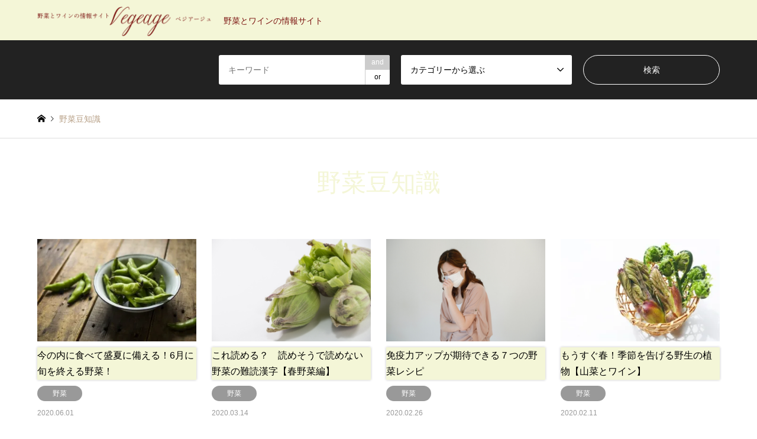

--- FILE ---
content_type: text/html; charset=UTF-8
request_url: https://vegeage.jp/tag/yasai-chishiki/
body_size: 10013
content:
<!DOCTYPE html>
<html lang="ja">
<head>
<meta charset="UTF-8">
<!--[if IE]><meta http-equiv="X-UA-Compatible" content="IE=edge"><![endif]-->
<meta name="viewport" content="width=device-width">
<title>野菜豆知識の検索結果 | Vegeage</title>
<meta name="description" content="野菜とワインの情報サイト">
<link rel="pingback" href="https://vegeage.jp/xmlrpc.php">
<meta name='robots' content='max-image-preview:large' />
<link rel='dns-prefetch' href='//secure.gravatar.com' />
<link rel='dns-prefetch' href='//stats.wp.com' />
<link rel='dns-prefetch' href='//v0.wordpress.com' />
<link rel='dns-prefetch' href='//c0.wp.com' />
<link rel='dns-prefetch' href='//i0.wp.com' />
<link rel="alternate" type="application/rss+xml" title="Vegeage &raquo; フィード" href="https://vegeage.jp/feed/" />
<link rel="alternate" type="application/rss+xml" title="Vegeage &raquo; コメントフィード" href="https://vegeage.jp/comments/feed/" />
<link rel="alternate" type="application/rss+xml" title="Vegeage &raquo; 野菜豆知識 タグのフィード" href="https://vegeage.jp/tag/yasai-chishiki/feed/" />
<script type="text/javascript">
window._wpemojiSettings = {"baseUrl":"https:\/\/s.w.org\/images\/core\/emoji\/14.0.0\/72x72\/","ext":".png","svgUrl":"https:\/\/s.w.org\/images\/core\/emoji\/14.0.0\/svg\/","svgExt":".svg","source":{"concatemoji":"https:\/\/vegeage.jp\/wp-includes\/js\/wp-emoji-release.min.js?ver=6.2.8"}};
/*! This file is auto-generated */
!function(e,a,t){var n,r,o,i=a.createElement("canvas"),p=i.getContext&&i.getContext("2d");function s(e,t){p.clearRect(0,0,i.width,i.height),p.fillText(e,0,0);e=i.toDataURL();return p.clearRect(0,0,i.width,i.height),p.fillText(t,0,0),e===i.toDataURL()}function c(e){var t=a.createElement("script");t.src=e,t.defer=t.type="text/javascript",a.getElementsByTagName("head")[0].appendChild(t)}for(o=Array("flag","emoji"),t.supports={everything:!0,everythingExceptFlag:!0},r=0;r<o.length;r++)t.supports[o[r]]=function(e){if(p&&p.fillText)switch(p.textBaseline="top",p.font="600 32px Arial",e){case"flag":return s("\ud83c\udff3\ufe0f\u200d\u26a7\ufe0f","\ud83c\udff3\ufe0f\u200b\u26a7\ufe0f")?!1:!s("\ud83c\uddfa\ud83c\uddf3","\ud83c\uddfa\u200b\ud83c\uddf3")&&!s("\ud83c\udff4\udb40\udc67\udb40\udc62\udb40\udc65\udb40\udc6e\udb40\udc67\udb40\udc7f","\ud83c\udff4\u200b\udb40\udc67\u200b\udb40\udc62\u200b\udb40\udc65\u200b\udb40\udc6e\u200b\udb40\udc67\u200b\udb40\udc7f");case"emoji":return!s("\ud83e\udef1\ud83c\udffb\u200d\ud83e\udef2\ud83c\udfff","\ud83e\udef1\ud83c\udffb\u200b\ud83e\udef2\ud83c\udfff")}return!1}(o[r]),t.supports.everything=t.supports.everything&&t.supports[o[r]],"flag"!==o[r]&&(t.supports.everythingExceptFlag=t.supports.everythingExceptFlag&&t.supports[o[r]]);t.supports.everythingExceptFlag=t.supports.everythingExceptFlag&&!t.supports.flag,t.DOMReady=!1,t.readyCallback=function(){t.DOMReady=!0},t.supports.everything||(n=function(){t.readyCallback()},a.addEventListener?(a.addEventListener("DOMContentLoaded",n,!1),e.addEventListener("load",n,!1)):(e.attachEvent("onload",n),a.attachEvent("onreadystatechange",function(){"complete"===a.readyState&&t.readyCallback()})),(e=t.source||{}).concatemoji?c(e.concatemoji):e.wpemoji&&e.twemoji&&(c(e.twemoji),c(e.wpemoji)))}(window,document,window._wpemojiSettings);
</script>
<style type="text/css">
img.wp-smiley,
img.emoji {
	display: inline !important;
	border: none !important;
	box-shadow: none !important;
	height: 1em !important;
	width: 1em !important;
	margin: 0 0.07em !important;
	vertical-align: -0.1em !important;
	background: none !important;
	padding: 0 !important;
}
</style>
	<link rel='stylesheet' id='style-css' href='https://vegeage.jp/wp-content/themes/gensen_tcd050/style.css?ver=1.10' type='text/css' media='all' />
<link rel='stylesheet' id='wp-block-library-css' href='https://c0.wp.com/c/6.2.8/wp-includes/css/dist/block-library/style.min.css' type='text/css' media='all' />
<style id='wp-block-library-inline-css' type='text/css'>
.has-text-align-justify{text-align:justify;}
</style>
<link rel='stylesheet' id='jetpack-videopress-video-block-view-css' href='https://vegeage.jp/wp-content/plugins/jetpack/jetpack_vendor/automattic/jetpack-videopress/build/block-editor/blocks/video/view.css?minify=false&#038;ver=34ae973733627b74a14e' type='text/css' media='all' />
<link rel='stylesheet' id='mediaelement-css' href='https://c0.wp.com/c/6.2.8/wp-includes/js/mediaelement/mediaelementplayer-legacy.min.css' type='text/css' media='all' />
<link rel='stylesheet' id='wp-mediaelement-css' href='https://c0.wp.com/c/6.2.8/wp-includes/js/mediaelement/wp-mediaelement.min.css' type='text/css' media='all' />
<link rel='stylesheet' id='classic-theme-styles-css' href='https://c0.wp.com/c/6.2.8/wp-includes/css/classic-themes.min.css' type='text/css' media='all' />
<style id='global-styles-inline-css' type='text/css'>
body{--wp--preset--color--black: #000000;--wp--preset--color--cyan-bluish-gray: #abb8c3;--wp--preset--color--white: #ffffff;--wp--preset--color--pale-pink: #f78da7;--wp--preset--color--vivid-red: #cf2e2e;--wp--preset--color--luminous-vivid-orange: #ff6900;--wp--preset--color--luminous-vivid-amber: #fcb900;--wp--preset--color--light-green-cyan: #7bdcb5;--wp--preset--color--vivid-green-cyan: #00d084;--wp--preset--color--pale-cyan-blue: #8ed1fc;--wp--preset--color--vivid-cyan-blue: #0693e3;--wp--preset--color--vivid-purple: #9b51e0;--wp--preset--gradient--vivid-cyan-blue-to-vivid-purple: linear-gradient(135deg,rgba(6,147,227,1) 0%,rgb(155,81,224) 100%);--wp--preset--gradient--light-green-cyan-to-vivid-green-cyan: linear-gradient(135deg,rgb(122,220,180) 0%,rgb(0,208,130) 100%);--wp--preset--gradient--luminous-vivid-amber-to-luminous-vivid-orange: linear-gradient(135deg,rgba(252,185,0,1) 0%,rgba(255,105,0,1) 100%);--wp--preset--gradient--luminous-vivid-orange-to-vivid-red: linear-gradient(135deg,rgba(255,105,0,1) 0%,rgb(207,46,46) 100%);--wp--preset--gradient--very-light-gray-to-cyan-bluish-gray: linear-gradient(135deg,rgb(238,238,238) 0%,rgb(169,184,195) 100%);--wp--preset--gradient--cool-to-warm-spectrum: linear-gradient(135deg,rgb(74,234,220) 0%,rgb(151,120,209) 20%,rgb(207,42,186) 40%,rgb(238,44,130) 60%,rgb(251,105,98) 80%,rgb(254,248,76) 100%);--wp--preset--gradient--blush-light-purple: linear-gradient(135deg,rgb(255,206,236) 0%,rgb(152,150,240) 100%);--wp--preset--gradient--blush-bordeaux: linear-gradient(135deg,rgb(254,205,165) 0%,rgb(254,45,45) 50%,rgb(107,0,62) 100%);--wp--preset--gradient--luminous-dusk: linear-gradient(135deg,rgb(255,203,112) 0%,rgb(199,81,192) 50%,rgb(65,88,208) 100%);--wp--preset--gradient--pale-ocean: linear-gradient(135deg,rgb(255,245,203) 0%,rgb(182,227,212) 50%,rgb(51,167,181) 100%);--wp--preset--gradient--electric-grass: linear-gradient(135deg,rgb(202,248,128) 0%,rgb(113,206,126) 100%);--wp--preset--gradient--midnight: linear-gradient(135deg,rgb(2,3,129) 0%,rgb(40,116,252) 100%);--wp--preset--duotone--dark-grayscale: url('#wp-duotone-dark-grayscale');--wp--preset--duotone--grayscale: url('#wp-duotone-grayscale');--wp--preset--duotone--purple-yellow: url('#wp-duotone-purple-yellow');--wp--preset--duotone--blue-red: url('#wp-duotone-blue-red');--wp--preset--duotone--midnight: url('#wp-duotone-midnight');--wp--preset--duotone--magenta-yellow: url('#wp-duotone-magenta-yellow');--wp--preset--duotone--purple-green: url('#wp-duotone-purple-green');--wp--preset--duotone--blue-orange: url('#wp-duotone-blue-orange');--wp--preset--font-size--small: 13px;--wp--preset--font-size--medium: 20px;--wp--preset--font-size--large: 36px;--wp--preset--font-size--x-large: 42px;--wp--preset--spacing--20: 0.44rem;--wp--preset--spacing--30: 0.67rem;--wp--preset--spacing--40: 1rem;--wp--preset--spacing--50: 1.5rem;--wp--preset--spacing--60: 2.25rem;--wp--preset--spacing--70: 3.38rem;--wp--preset--spacing--80: 5.06rem;--wp--preset--shadow--natural: 6px 6px 9px rgba(0, 0, 0, 0.2);--wp--preset--shadow--deep: 12px 12px 50px rgba(0, 0, 0, 0.4);--wp--preset--shadow--sharp: 6px 6px 0px rgba(0, 0, 0, 0.2);--wp--preset--shadow--outlined: 6px 6px 0px -3px rgba(255, 255, 255, 1), 6px 6px rgba(0, 0, 0, 1);--wp--preset--shadow--crisp: 6px 6px 0px rgba(0, 0, 0, 1);}:where(.is-layout-flex){gap: 0.5em;}body .is-layout-flow > .alignleft{float: left;margin-inline-start: 0;margin-inline-end: 2em;}body .is-layout-flow > .alignright{float: right;margin-inline-start: 2em;margin-inline-end: 0;}body .is-layout-flow > .aligncenter{margin-left: auto !important;margin-right: auto !important;}body .is-layout-constrained > .alignleft{float: left;margin-inline-start: 0;margin-inline-end: 2em;}body .is-layout-constrained > .alignright{float: right;margin-inline-start: 2em;margin-inline-end: 0;}body .is-layout-constrained > .aligncenter{margin-left: auto !important;margin-right: auto !important;}body .is-layout-constrained > :where(:not(.alignleft):not(.alignright):not(.alignfull)){max-width: var(--wp--style--global--content-size);margin-left: auto !important;margin-right: auto !important;}body .is-layout-constrained > .alignwide{max-width: var(--wp--style--global--wide-size);}body .is-layout-flex{display: flex;}body .is-layout-flex{flex-wrap: wrap;align-items: center;}body .is-layout-flex > *{margin: 0;}:where(.wp-block-columns.is-layout-flex){gap: 2em;}.has-black-color{color: var(--wp--preset--color--black) !important;}.has-cyan-bluish-gray-color{color: var(--wp--preset--color--cyan-bluish-gray) !important;}.has-white-color{color: var(--wp--preset--color--white) !important;}.has-pale-pink-color{color: var(--wp--preset--color--pale-pink) !important;}.has-vivid-red-color{color: var(--wp--preset--color--vivid-red) !important;}.has-luminous-vivid-orange-color{color: var(--wp--preset--color--luminous-vivid-orange) !important;}.has-luminous-vivid-amber-color{color: var(--wp--preset--color--luminous-vivid-amber) !important;}.has-light-green-cyan-color{color: var(--wp--preset--color--light-green-cyan) !important;}.has-vivid-green-cyan-color{color: var(--wp--preset--color--vivid-green-cyan) !important;}.has-pale-cyan-blue-color{color: var(--wp--preset--color--pale-cyan-blue) !important;}.has-vivid-cyan-blue-color{color: var(--wp--preset--color--vivid-cyan-blue) !important;}.has-vivid-purple-color{color: var(--wp--preset--color--vivid-purple) !important;}.has-black-background-color{background-color: var(--wp--preset--color--black) !important;}.has-cyan-bluish-gray-background-color{background-color: var(--wp--preset--color--cyan-bluish-gray) !important;}.has-white-background-color{background-color: var(--wp--preset--color--white) !important;}.has-pale-pink-background-color{background-color: var(--wp--preset--color--pale-pink) !important;}.has-vivid-red-background-color{background-color: var(--wp--preset--color--vivid-red) !important;}.has-luminous-vivid-orange-background-color{background-color: var(--wp--preset--color--luminous-vivid-orange) !important;}.has-luminous-vivid-amber-background-color{background-color: var(--wp--preset--color--luminous-vivid-amber) !important;}.has-light-green-cyan-background-color{background-color: var(--wp--preset--color--light-green-cyan) !important;}.has-vivid-green-cyan-background-color{background-color: var(--wp--preset--color--vivid-green-cyan) !important;}.has-pale-cyan-blue-background-color{background-color: var(--wp--preset--color--pale-cyan-blue) !important;}.has-vivid-cyan-blue-background-color{background-color: var(--wp--preset--color--vivid-cyan-blue) !important;}.has-vivid-purple-background-color{background-color: var(--wp--preset--color--vivid-purple) !important;}.has-black-border-color{border-color: var(--wp--preset--color--black) !important;}.has-cyan-bluish-gray-border-color{border-color: var(--wp--preset--color--cyan-bluish-gray) !important;}.has-white-border-color{border-color: var(--wp--preset--color--white) !important;}.has-pale-pink-border-color{border-color: var(--wp--preset--color--pale-pink) !important;}.has-vivid-red-border-color{border-color: var(--wp--preset--color--vivid-red) !important;}.has-luminous-vivid-orange-border-color{border-color: var(--wp--preset--color--luminous-vivid-orange) !important;}.has-luminous-vivid-amber-border-color{border-color: var(--wp--preset--color--luminous-vivid-amber) !important;}.has-light-green-cyan-border-color{border-color: var(--wp--preset--color--light-green-cyan) !important;}.has-vivid-green-cyan-border-color{border-color: var(--wp--preset--color--vivid-green-cyan) !important;}.has-pale-cyan-blue-border-color{border-color: var(--wp--preset--color--pale-cyan-blue) !important;}.has-vivid-cyan-blue-border-color{border-color: var(--wp--preset--color--vivid-cyan-blue) !important;}.has-vivid-purple-border-color{border-color: var(--wp--preset--color--vivid-purple) !important;}.has-vivid-cyan-blue-to-vivid-purple-gradient-background{background: var(--wp--preset--gradient--vivid-cyan-blue-to-vivid-purple) !important;}.has-light-green-cyan-to-vivid-green-cyan-gradient-background{background: var(--wp--preset--gradient--light-green-cyan-to-vivid-green-cyan) !important;}.has-luminous-vivid-amber-to-luminous-vivid-orange-gradient-background{background: var(--wp--preset--gradient--luminous-vivid-amber-to-luminous-vivid-orange) !important;}.has-luminous-vivid-orange-to-vivid-red-gradient-background{background: var(--wp--preset--gradient--luminous-vivid-orange-to-vivid-red) !important;}.has-very-light-gray-to-cyan-bluish-gray-gradient-background{background: var(--wp--preset--gradient--very-light-gray-to-cyan-bluish-gray) !important;}.has-cool-to-warm-spectrum-gradient-background{background: var(--wp--preset--gradient--cool-to-warm-spectrum) !important;}.has-blush-light-purple-gradient-background{background: var(--wp--preset--gradient--blush-light-purple) !important;}.has-blush-bordeaux-gradient-background{background: var(--wp--preset--gradient--blush-bordeaux) !important;}.has-luminous-dusk-gradient-background{background: var(--wp--preset--gradient--luminous-dusk) !important;}.has-pale-ocean-gradient-background{background: var(--wp--preset--gradient--pale-ocean) !important;}.has-electric-grass-gradient-background{background: var(--wp--preset--gradient--electric-grass) !important;}.has-midnight-gradient-background{background: var(--wp--preset--gradient--midnight) !important;}.has-small-font-size{font-size: var(--wp--preset--font-size--small) !important;}.has-medium-font-size{font-size: var(--wp--preset--font-size--medium) !important;}.has-large-font-size{font-size: var(--wp--preset--font-size--large) !important;}.has-x-large-font-size{font-size: var(--wp--preset--font-size--x-large) !important;}
.wp-block-navigation a:where(:not(.wp-element-button)){color: inherit;}
:where(.wp-block-columns.is-layout-flex){gap: 2em;}
.wp-block-pullquote{font-size: 1.5em;line-height: 1.6;}
</style>
<link rel='stylesheet' id='contact-form-7-css' href='https://vegeage.jp/wp-content/plugins/contact-form-7/includes/css/styles.css?ver=5.7.7' type='text/css' media='all' />
<link rel='stylesheet' id='ts_fab_css-css' href='https://vegeage.jp/wp-content/plugins/fancier-author-box/css/ts-fab.min.css?ver=1.4' type='text/css' media='all' />
<link rel='stylesheet' id='pz-linkcard-css' href='//vegeage.jp/wp-content/uploads/pz-linkcard/style.css?ver=2.4.8.1.242' type='text/css' media='all' />
<link rel='stylesheet' id='wp-show-posts-css' href='https://vegeage.jp/wp-content/plugins/wp-show-posts/css/wp-show-posts-min.css?ver=1.1.4' type='text/css' media='all' />
<link rel='stylesheet' id='jetpack_css-css' href='https://c0.wp.com/p/jetpack/12.5.1/css/jetpack.css' type='text/css' media='all' />
<script type='text/javascript' id="nb-jquery" src='https://c0.wp.com/c/6.2.8/wp-includes/js/jquery/jquery.min.js' id='jquery-core-js'></script>
<script type='text/javascript' src='https://c0.wp.com/c/6.2.8/wp-includes/js/jquery/jquery-migrate.min.js' id='jquery-migrate-js'></script>
<script type='text/javascript' src='https://vegeage.jp/wp-content/plugins/fancier-author-box/js/ts-fab.min.js?ver=1.4' id='ts_fab_js-js'></script>
<link rel="https://api.w.org/" href="https://vegeage.jp/wp-json/" /><link rel="alternate" type="application/json" href="https://vegeage.jp/wp-json/wp/v2/tags/54" />	<style>img#wpstats{display:none}</style>
		
<link rel="stylesheet" href="https://vegeage.jp/wp-content/themes/gensen_tcd050/css/design-plus.css?ver=1.10">
<link rel="stylesheet" href="https://vegeage.jp/wp-content/themes/gensen_tcd050/css/sns-botton.css?ver=1.10">
<link rel="stylesheet" href="https://vegeage.jp/wp-content/themes/gensen_tcd050/css/responsive.css?ver=1.10">
<link rel="stylesheet" href="https://vegeage.jp/wp-content/themes/gensen_tcd050/css/footer-bar.css?ver=1.10">

<script src="https://vegeage.jp/wp-content/themes/gensen_tcd050/js/jquery.easing.1.3.js?ver=1.10"></script>
<script src="https://vegeage.jp/wp-content/themes/gensen_tcd050/js/jquery.textOverflowEllipsis.js?ver=1.10"></script>
<script src="https://vegeage.jp/wp-content/themes/gensen_tcd050/js/jscript.js?ver=1.10"></script>
<script src="https://vegeage.jp/wp-content/themes/gensen_tcd050/js/comment.js?ver=1.10"></script>
<script src="https://vegeage.jp/wp-content/themes/gensen_tcd050/js/jquery.chosen.min.js?ver=1.10"></script>
<link rel="stylesheet" href="https://vegeage.jp/wp-content/themes/gensen_tcd050/css/jquery.chosen.css?ver=1.10">

<style type="text/css">
body, input, textarea, select { font-family: "Segoe UI", Verdana, "游ゴシック", YuGothic, "Hiragino Kaku Gothic ProN", Meiryo, sans-serif; }
.rich_font { font-family: "Times New Roman" , "游明朝" , "Yu Mincho" , "游明朝体" , "YuMincho" , "ヒラギノ明朝 Pro W3" , "Hiragino Mincho Pro" , "HiraMinProN-W3" , "HGS明朝E" , "ＭＳ Ｐ明朝" , "MS PMincho" , serif; font-weight:500; }

#header_logo #logo_text .logo { font-size:36px; }
#header_logo_fix #logo_text_fixed .logo { font-size:36px; }
#footer_logo .logo_text { font-size:36px; }
#post_title { font-size:30px; }
.post_content { font-size:14px; }
#archive_headline { font-size:42px; }
#archive_desc { font-size:14px; }
  
@media screen and (max-width:1024px) {
  #header_logo #logo_text .logo { font-size:26px; }
  #header_logo_fix #logo_text_fixed .logo { font-size:26px; }
  #footer_logo .logo_text { font-size:26px; }
  #post_title { font-size:16px; }
  .post_content { font-size:14px; }
  #archive_headline { font-size:20px; }
  #archive_desc { font-size:14px; }
}




.image {
overflow: hidden;
-webkit-backface-visibility: hidden;
backface-visibility: hidden;
-webkit-transition-duration: .35s;
-moz-transition-duration: .35s;
-ms-transition-duration: .35s;
-o-transition-duration: .35s;
transition-duration: .35s;
}
.image img {
-webkit-backface-visibility: hidden;
backface-visibility: hidden;
-webkit-transform: scale(1);
-webkit-transition-property: opacity, scale, -webkit-transform, transform;
-webkit-transition-duration: .35s;
-moz-transform: scale(1);
-moz-transition-property: opacity, scale, -moz-transform, transform;
-moz-transition-duration: .35s;
-ms-transform: scale(1);
-ms-transition-property: opacity, scale, -ms-transform, transform;
-ms-transition-duration: .35s;
-o-transform: scale(1);
-o-transition-property: opacity, scale, -o-transform, transform;
-o-transition-duration: .35s;
transform: scale(1);
transition-property: opacity, scale, transform;
transition-duration: .35s;
}
.image:hover img, a:hover .image img {
-webkit-transform: scale(1.2);
-moz-transform: scale(1.2);
-ms-transform: scale(1.2);
-o-transform: scale(1.2);
transform: scale(1.2);
}
.introduce_list_col a:hover .image img {
-webkit-transform: scale(1.2) translate3d(-41.66%, 0, 0);
-moz-transform: scale(1.2) translate3d(-41.66%, 0, 0);
-ms-transform: scale(1.2) translate3d(-41.66%, 0, 0);
-o-transform: scale(1.2) translate3d(-41.66%, 0, 0);
transform: scale(1.2) translate3d(-41.66%, 0, 0);
}


.archive_filter .button input:hover, .archive_sort dt,#post_pagination p, #post_pagination a:hover, #return_top a, .c-pw__btn,
#comment_header ul li a:hover, #comment_header ul li.comment_switch_active a, #comment_header #comment_closed p,
#introduce_slider .slick-dots li button:hover, #introduce_slider .slick-dots li.slick-active button
{ background-color:#f4f6d7; }

#comment_header ul li.comment_switch_active a, #comment_header #comment_closed p, #guest_info input:focus, #comment_textarea textarea:focus
{ border-color:#f4f6d7; }

#comment_header ul li.comment_switch_active a:after, #comment_header #comment_closed p:after
{ border-color:#f4f6d7 transparent transparent transparent; }

.header_search_inputs .chosen-results li[data-option-array-index="0"]
{ background-color:#f4f6d7 !important; border-color:#f4f6d7; }

a:hover, #bread_crumb li a:hover, #bread_crumb li.home a:hover:before, #bread_crumb li.last,
#archive_headline, .archive_header .headline, .archive_filter_headline, #related_post .headline,
#introduce_header .headline, .introduce_list_col .info .title, .introduce_archive_banner_link a:hover,
#recent_news .headline, #recent_news li a:hover, #comment_headline,
.side_headline, ul.banner_list li a:hover .caption, .footer_headline, .footer_widget a:hover,
#index_news .entry-date, #index_news_mobile .entry-date, .cb_content-carousel a:hover .image .title
{ color:#f4f6d7; }

#index_news_mobile .archive_link a:hover, .cb_content-blog_list .archive_link a:hover, #load_post a:hover, #submit_comment:hover, .c-pw__btn:hover
{ background-color:#0a0808; }

#header_search select:focus, .header_search_inputs .chosen-with-drop .chosen-single span, #footer_contents a:hover, #footer_nav a:hover, #footer_social_link li:hover:before,
#header_slider .slick-arrow:hover, .cb_content-carousel .slick-arrow:hover
{ color:#0a0808; }

.post_content a { color:#7b120f; }

#header_search, #index_header_search { background-color:#222222; }

#footer_nav { background-color:#F7F7F7; }
#footer_contents { background-color:#222222; }

#header_search_submit { background-color:rgba(0,0,0,0); }
#header_search_submit:hover { background-color:rgba(146,120,95,1.0); }
.cat-category { background-color:#999999 !important; }

@media only screen and (min-width:1025px) {
  #global_menu ul ul a { background-color:#f4f6d7; }
  #global_menu ul ul a:hover, #global_menu ul ul .current-menu-item > a { background-color:#0a0808; }
  #header_top { background-color:#f4f6d7; }
  .has_header_content #header_top { background-color:rgba(244,246,215,1); }
  .fix_top.header_fix #header_top { background-color:rgba(244,246,215,1); }
  #header_logo a, #global_menu > ul > li > a { color:#7b120f; }
  #header_logo_fix a, .fix_top.header_fix #global_menu > ul > li > a { color:#7b120f; }
  .has_header_content #index_header_search { background-color:rgba(34,34,34,0.6); }
}
@media screen and (max-width:1024px) {
  #global_menu { background-color:#f4f6d7; }
  #global_menu a:hover, #global_menu .current-menu-item > a { background-color:#0a0808; }
  #header_top { background-color:#f4f6d7; }
  #header_top a, #header_top a:before { color:#7b120f !important; }
  .mobile_fix_top.header_fix #header_top, .mobile_fix_top.header_fix #header.active #header_top { background-color:rgba(244,246,215,1); }
  .mobile_fix_top.header_fix #header_top a, .mobile_fix_top.header_fix #header_top a:before { color:#7b120f !important; }
  .archive_sort dt { color:#f4f6d7; }
  .post-type-archive-news #recent_news .show_date li .date { color:#f4f6d7; }
}


#cb_7 ,
#cb_8 ,
#cb_9 ,
#cb_10 ,
#cb_11 ,
#cb_12 {
	background-color: #f4f6d7;
	margin-top: 100px;
	padding: 50px 0;
}


.company  {
	background-color: #f4f6d7;
	margin-top: 100px;
	padding: 50px 0;
}

h3 {
  padding: 0.5em;
  background: #f4f6d7;
  box-shadow: 0 0 4px rgba(0, 0, 0, 0.23);
}

#main_col {
	margin-bottom: 0;
}
#comment_headline,
#comment_header #comment_switch ,
#comment_header #comment_switch a ,
#trackback_switch,
#related_post .headline ,
.side_headline {
	color:#7b120f;
}

.post_content h3 {
    padding:10px;
    margin-bottom:30px;
}
.post_content { 
    font-size:1rem;
    line-height:1.5;
}
.post_content p {
    line-height:1.5;
    margin:0 0 2em 0; 
}
h2.wp-show-posts-entry-title {
    font-size:1em;
    line-height:1.4;
}
.wp-show-posts-entry-summary {
    line-height:1.5;
	font-size:0.9em;
}
.corp-column img {
    margin:0;
    padding:0;
}
.corp-column p {
    margin:0;
    padding:0;
}

.archive_header h2.headline ,
.archive_filter_headline ,
dl.archive_sort dt {
    color : #000;
}
.wp-show-posts-entry-title a {
	text-decoration:underline;
}
.wp-show-posts-entry-summary {
  padding-bottom: 1em;/*下の余白*/
  border-bottom: solid 1px #deb887;/*上線*/
  background: -moz-linear-gradient(bottom, #fff9f4, #fff);
  background: -webkit-linear-gradient(bottom, #fff9f4, #fff);
  background: linear-gradient(to top, #fff9f4, #fff);
}

.align_right {
text-align:right;
}
.led_saien {
  width:80%;
  margin:0 auto;
  padding:0;
}
.led_saien img {
  width:100%;
}


#top_b,
#top_b1,#top_b2
 {
    width:100%;
    height:5vw;
}
#top_b1 div,
#top_b2 div {
    float:left;
    width:23%;
    margin:0 1%;
    height:80px;
    line-height:80px;
    text-size:2em;
    text-align:center;
font-family: "游明朝", YuMincho, "ヒラギノ明朝 ProN W3", "Hiragino Mincho ProN", "HG明朝E", "ＭＳ Ｐ明朝", "ＭＳ 明朝", serif;
}
#top_b1 div a,
#top_b2 div a {
    display:block;
    font-size:1.2rem;
}

.sharedaddy  {
display:none;
}

</style>

<script src="https://vegeage.jp/wp-content/themes/gensen_tcd050/js/imagesloaded.pkgd.min.js?ver=1.10"></script>
			<style type="text/css">
				/* If html does not have either class, do not show lazy loaded images. */
				html:not( .jetpack-lazy-images-js-enabled ):not( .js ) .jetpack-lazy-image {
					display: none;
				}
			</style>
			<script>
				document.documentElement.classList.add(
					'jetpack-lazy-images-js-enabled'
				);
			</script>
		
<!-- Jetpack Open Graph Tags -->
<meta property="og:type" content="website" />
<meta property="og:title" content="野菜豆知識 &#8211; Vegeage" />
<meta property="og:url" content="https://vegeage.jp/tag/yasai-chishiki/" />
<meta property="og:site_name" content="Vegeage" />
<meta property="og:image" content="https://s0.wp.com/i/blank.jpg" />
<meta property="og:image:alt" content="" />
<meta property="og:locale" content="ja_JP" />
<meta name="twitter:creator" content="@vegeage" />

<!-- End Jetpack Open Graph Tags -->
<!-- Global site tag (gtag.js) - Google Analytics -->
<script async src="https://www.googletagmanager.com/gtag/js?id=UA-139512336-1"></script>
<script>
  window.dataLayer = window.dataLayer || [];
  function gtag(){dataLayer.push(arguments);}
  gtag('js', new Date());

  gtag('config', 'UA-139512336-1');
</script>

<script async src="https://pagead2.googlesyndication.com/pagead/js/adsbygoogle.js"></script>
<script>
     (adsbygoogle = window.adsbygoogle || []).push({
          google_ad_client: "ca-pub-6216676893284293",
          enable_page_level_ads: true
     });
</script></head>
<body id="body" class="nb-3-3-8 nimble-no-local-data-skp__tax_post_tag_54 nimble-no-group-site-tmpl-skp__all_post_tag archive tag tag-yasai-chishiki tag-54 sek-hide-rc-badge">



 <div id="header">
  <div id="header_top">
   <div class="inner clearfix">
    <div id="header_logo">
     <div id="logo_image">
 <h1 class="logo">
  <a href="https://vegeage.jp/" title="Vegeage" data-label="Vegeage"><img src="https://i0.wp.com/vegeage.jp/wp-content/uploads/2019/04/one_leaf_logo.png?fit=600%2C122&ssl=1?1769026438" alt="Vegeage" title="Vegeage" /><span class="desc">野菜とワインの情報サイト</span></a>
 </h1>
</div>
    </div>
    <div id="header_logo_fix">
     <div id="logo_image_fixed">
 <p class="logo rich_font"><a href="https://vegeage.jp/" title="Vegeage"><img src="https://i0.wp.com/vegeage.jp/wp-content/uploads/2019/02/logo.png?fit=243%2C61&ssl=1?1769026438" alt="Vegeage" title="Vegeage" /></a></p>
</div>
    </div>
    <a href="#" class="search_button"><span>検索</span></a>
   </div>
  </div>
  <div id="header_search">
   <div class="inner">
    <form action="https://vegeage.jp/" method="get" class="columns-3">
     <div class="header_search_inputs header_search_keywords">
      <input type="text" id="header_search_keywords" name="search_keywords" placeholder="キーワード" value="" />
      <input type="hidden" name="search_keywords_operator" value="and" />
      <ul class="search_keywords_operator">
       <li class="active">and</li>
       <li>or</li>
      </ul>
     </div>
     <div class="header_search_inputs">
<select  name='search_cat1' id='header_search_cat1' class=''>
	<option value='0' selected='selected'>カテゴリーから選ぶ</option>
	<option class="level-0" value="1">その他</option>
	<option class="level-0" value="2">レシピ</option>
	<option class="level-0" value="3">ワイン</option>
	<option class="level-0" value="4">野菜</option>
	<option class="level-0" value="11">イベント</option>
	<option class="level-0" value="14">ワイン×野菜図鑑</option>
	<option class="level-0" value="20">ニュース</option>
	<option class="level-0" value="215">まとめ</option>
</select>
     </div>
     <div class="header_search_inputs header_search_button">
      <input type="submit" id="header_search_submit" value="検索" />
     </div>
    </form>
   </div>
  </div>
 </div><!-- END #header -->

 <div id="main_contents" class="clearfix">


<div id="breadcrumb">
 <ul class="inner clearfix" itemscope itemtype="http://schema.org/BreadcrumbList">
  <li itemprop="itemListElement" itemscope itemtype="http://schema.org/ListItem" class="home"><a itemprop="item" href="https://vegeage.jp/"><span itemprop="name">ホーム</span></a><meta itemprop="position" content="1" /></li>

  <li itemprop="itemListElement" itemscope itemtype="http://schema.org/ListItem" class="last"><span itemprop="name">野菜豆知識</span><meta itemprop="position" content="2" /></li>

 </ul>
</div>

<div id="main_col">

 <h2 id="archive_headline" class="headline rich_font">野菜豆知識</h2>


 <ol id="post_list" class="clearfix">

  <li class="article">
   <a href="https://vegeage.jp/2020/06/01/june-shun/" title="今の内に食べて盛夏に備える！6月に旬を終える野菜！">
    <div class="image">
     <img width="336" height="216" src="https://i0.wp.com/vegeage.jp/wp-content/uploads/2020/06/3495546_s-e1590984866375.jpg?resize=336%2C216&amp;ssl=1" class="attachment-size2 size-size2 no-lazy wp-post-image jetpack-lazy-image" alt decoding="async" data-lazy-src="https://i0.wp.com/vegeage.jp/wp-content/uploads/2020/06/3495546_s-e1590984866375.jpg?resize=336%2C216&amp;ssl=1&amp;is-pending-load=1" srcset="[data-uri]">    </div>
    <h3 class="title js-ellipsis">今の内に食べて盛夏に備える！6月に旬を終える野菜！</h3>
    <ul class="meta clearfix"><li class="cat"><span class="cat-category" data-href="https://vegeage.jp/category/%e9%87%8e%e8%8f%9c/" title="野菜">野菜</span></li><li class="date"><time class="entry-date updated" datetime="2021-06-22T11:52:36+09:00">2020.06.01</time></li></ul>   </a>
  </li>
  <li class="article">
   <a href="https://vegeage.jp/2020/03/14/nandokukanji-haru/" title="これ読める？　読めそうで読めない野菜の難読漢字【春野菜編】">
    <div class="image">
     <img width="336" height="216" src="https://i0.wp.com/vegeage.jp/wp-content/uploads/2020/03/400dfb562eda68e06d30066a152278c8_s.jpg?resize=336%2C216&amp;ssl=1" class="attachment-size2 size-size2 no-lazy wp-post-image jetpack-lazy-image" alt decoding="async" data-lazy-src="https://i0.wp.com/vegeage.jp/wp-content/uploads/2020/03/400dfb562eda68e06d30066a152278c8_s.jpg?resize=336%2C216&amp;ssl=1&amp;is-pending-load=1" srcset="[data-uri]">    </div>
    <h3 class="title js-ellipsis">これ読める？　読めそうで読めない野菜の難読漢字【春野菜編】</h3>
    <ul class="meta clearfix"><li class="cat"><span class="cat-category" data-href="https://vegeage.jp/category/%e9%87%8e%e8%8f%9c/" title="野菜">野菜</span></li><li class="date"><time class="entry-date updated" datetime="2021-05-01T16:54:48+09:00">2020.03.14</time></li></ul>   </a>
  </li>
  <li class="article">
   <a href="https://vegeage.jp/2020/02/26/menekiryoku/" title="免疫力アップが期待できる７つの野菜レシピ">
    <div class="image">
     <img width="336" height="216" src="https://i0.wp.com/vegeage.jp/wp-content/uploads/2020/02/f37aa5a6ec09e96c19881da2eb2a6c0e_s.jpg?resize=336%2C216&amp;ssl=1" class="attachment-size2 size-size2 no-lazy wp-post-image jetpack-lazy-image" alt decoding="async" data-lazy-src="https://i0.wp.com/vegeage.jp/wp-content/uploads/2020/02/f37aa5a6ec09e96c19881da2eb2a6c0e_s.jpg?resize=336%2C216&amp;ssl=1&amp;is-pending-load=1" srcset="[data-uri]">    </div>
    <h3 class="title js-ellipsis">免疫力アップが期待できる７つの野菜レシピ</h3>
    <ul class="meta clearfix"><li class="cat"><span class="cat-category" data-href="https://vegeage.jp/category/%e9%87%8e%e8%8f%9c/" title="野菜">野菜</span></li><li class="date"><time class="entry-date updated" datetime="2020-02-26T17:31:32+09:00">2020.02.26</time></li></ul>   </a>
  </li>
  <li class="article">
   <a href="https://vegeage.jp/2020/02/11/sansai/" title="もうすぐ春！季節を告げる野生の植物【山菜とワイン】">
    <div class="image">
     <img width="336" height="216" src="https://i0.wp.com/vegeage.jp/wp-content/uploads/2020/02/0997110ea691131475e8b3581a8d4faa_s-e1581409466245.jpg?resize=336%2C216&amp;ssl=1" class="attachment-size2 size-size2 no-lazy wp-post-image jetpack-lazy-image" alt decoding="async" data-lazy-src="https://i0.wp.com/vegeage.jp/wp-content/uploads/2020/02/0997110ea691131475e8b3581a8d4faa_s-e1581409466245.jpg?resize=336%2C216&amp;ssl=1&amp;is-pending-load=1" srcset="[data-uri]">    </div>
    <h3 class="title js-ellipsis">もうすぐ春！季節を告げる野生の植物【山菜とワイン】</h3>
    <ul class="meta clearfix"><li class="cat"><span class="cat-category" data-href="https://vegeage.jp/category/%e9%87%8e%e8%8f%9c/" title="野菜">野菜</span></li><li class="date"><time class="entry-date updated" datetime="2020-12-28T21:35:59+09:00">2020.02.11</time></li></ul>   </a>
  </li>
  <li class="article">
   <a href="https://vegeage.jp/2020/01/31/fuhuyasai-awasekata/" title="冬野菜の特徴とワインとの合わせ方">
    <div class="image">
     <img width="336" height="216" src="https://i0.wp.com/vegeage.jp/wp-content/uploads/2020/01/fa34dea28927c9abe483b79a13c74073_s-1-e1580461041134.jpg?resize=336%2C216&amp;ssl=1" class="attachment-size2 size-size2 no-lazy wp-post-image jetpack-lazy-image" alt decoding="async" data-lazy-src="https://i0.wp.com/vegeage.jp/wp-content/uploads/2020/01/fa34dea28927c9abe483b79a13c74073_s-1-e1580461041134.jpg?resize=336%2C216&amp;ssl=1&amp;is-pending-load=1" srcset="[data-uri]">    </div>
    <h3 class="title js-ellipsis">冬野菜の特徴とワインとの合わせ方</h3>
    <ul class="meta clearfix"><li class="cat"><span class="cat-category" data-href="https://vegeage.jp/category/%e9%87%8e%e8%8f%9c/" title="野菜">野菜</span></li><li class="date"><time class="entry-date updated" datetime="2020-02-06T18:10:42+09:00">2020.01.31</time></li></ul>   </a>
  </li>
  <li class="article">
   <a href="https://vegeage.jp/2020/01/16/kazeyobou/" title="風邪予防に食べたい野菜">
    <div class="image">
     <img width="336" height="216" src="https://i0.wp.com/vegeage.jp/wp-content/uploads/2020/01/5e9c80d0b278e52efff1f9e19c4bbe84_s-e1582898146783.jpg?resize=336%2C216&amp;ssl=1" class="attachment-size2 size-size2 no-lazy wp-post-image jetpack-lazy-image" alt decoding="async" data-lazy-src="https://i0.wp.com/vegeage.jp/wp-content/uploads/2020/01/5e9c80d0b278e52efff1f9e19c4bbe84_s-e1582898146783.jpg?resize=336%2C216&amp;ssl=1&amp;is-pending-load=1" srcset="[data-uri]">    </div>
    <h3 class="title js-ellipsis">風邪予防に食べたい野菜</h3>
    <ul class="meta clearfix"><li class="cat"><span class="cat-category" data-href="https://vegeage.jp/category/%e9%87%8e%e8%8f%9c/" title="野菜">野菜</span></li><li class="date"><time class="entry-date updated" datetime="2020-02-28T22:56:12+09:00">2020.01.16</time></li></ul>   </a>
  </li>
  <li class="article">
   <a href="https://vegeage.jp/2020/01/09/punpkin/" title="野菜の語源と方言【カボチャ】">
    <div class="image">
     <img width="336" height="216" src="https://i0.wp.com/vegeage.jp/wp-content/uploads/2020/01/f03d3ffb99f4e47c3348eb0d988b4812_s-1.jpg?resize=336%2C216&amp;ssl=1" class="attachment-size2 size-size2 no-lazy wp-post-image jetpack-lazy-image" alt decoding="async" data-lazy-src="https://i0.wp.com/vegeage.jp/wp-content/uploads/2020/01/f03d3ffb99f4e47c3348eb0d988b4812_s-1.jpg?resize=336%2C216&amp;ssl=1&amp;is-pending-load=1" srcset="[data-uri]">    </div>
    <h3 class="title js-ellipsis">野菜の語源と方言【カボチャ】</h3>
    <ul class="meta clearfix"><li class="cat"><span class="cat-category" data-href="https://vegeage.jp/category/%e9%87%8e%e8%8f%9c/" title="野菜">野菜</span></li><li class="date"><time class="entry-date updated" datetime="2020-03-05T21:44:33+09:00">2020.01.09</time></li></ul>   </a>
  </li>
  <li class="article">
   <a href="https://vegeage.jp/2020/01/01/osechiyasai/" title="おせち料理で使われる野菜とシャンパーニュ">
    <div class="image">
     <img width="336" height="216" src="https://i0.wp.com/vegeage.jp/wp-content/uploads/2020/01/2f0f7c59e8ed25ec49084b9a9b519994_s.jpg?resize=336%2C216&amp;ssl=1" class="attachment-size2 size-size2 no-lazy wp-post-image jetpack-lazy-image" alt decoding="async" data-lazy-src="https://i0.wp.com/vegeage.jp/wp-content/uploads/2020/01/2f0f7c59e8ed25ec49084b9a9b519994_s.jpg?resize=336%2C216&amp;ssl=1&amp;is-pending-load=1" srcset="[data-uri]">    </div>
    <h3 class="title js-ellipsis">おせち料理で使われる野菜とシャンパーニュ</h3>
    <ul class="meta clearfix"><li class="cat"><span class="cat-category" data-href="https://vegeage.jp/category/%e9%87%8e%e8%8f%9c/" title="野菜">野菜</span></li><li class="date"><time class="entry-date updated" datetime="2020-12-28T21:27:36+09:00">2020.01.01</time></li></ul>   </a>
  </li>
  <li class="article">
   <a href="https://vegeage.jp/2019/12/28/yasaioosouji/" title="大掃除で活躍する野菜と果物！">
    <div class="image">
     <img width="336" height="216" src="https://i0.wp.com/vegeage.jp/wp-content/uploads/2019/12/0c6261b7ed59fcca430c2e9e100011bc_s.jpg?resize=336%2C216&amp;ssl=1" class="attachment-size2 size-size2 no-lazy wp-post-image jetpack-lazy-image" alt decoding="async" data-lazy-src="https://i0.wp.com/vegeage.jp/wp-content/uploads/2019/12/0c6261b7ed59fcca430c2e9e100011bc_s.jpg?resize=336%2C216&amp;ssl=1&amp;is-pending-load=1" srcset="[data-uri]">    </div>
    <h3 class="title js-ellipsis">大掃除で活躍する野菜と果物！</h3>
    <ul class="meta clearfix"><li class="cat"><span class="cat-category" data-href="https://vegeage.jp/category/%e9%87%8e%e8%8f%9c/" title="野菜">野菜</span></li><li class="date"><time class="entry-date updated" datetime="2020-03-04T23:56:32+09:00">2019.12.28</time></li></ul>   </a>
  </li>
  <li class="article">
   <a href="https://vegeage.jp/2019/12/25/kaiunnyasai/" title="年末年始は野菜で開運！【縁起の良い冬野菜】">
    <div class="image">
     <img width="336" height="216" src="https://i0.wp.com/vegeage.jp/wp-content/uploads/2019/12/67b8f571153211e744bb32698471f318_s-e1580980028758.jpg?resize=336%2C216&amp;ssl=1" class="attachment-size2 size-size2 no-lazy wp-post-image jetpack-lazy-image" alt decoding="async" data-lazy-src="https://i0.wp.com/vegeage.jp/wp-content/uploads/2019/12/67b8f571153211e744bb32698471f318_s-e1580980028758.jpg?resize=336%2C216&amp;ssl=1&amp;is-pending-load=1" srcset="[data-uri]">    </div>
    <h3 class="title js-ellipsis">年末年始は野菜で開運！【縁起の良い冬野菜】</h3>
    <ul class="meta clearfix"><li class="cat"><span class="cat-category" data-href="https://vegeage.jp/category/%e9%87%8e%e8%8f%9c/" title="野菜">野菜</span></li><li class="date"><time class="entry-date updated" datetime="2023-12-30T02:37:40+09:00">2019.12.25</time></li></ul>   </a>
  </li>

 </ol><!-- END #post_list -->

<div class="page_navi">
<ul class='page-numbers'>
	<li><span aria-current="page" class="page-numbers current">1</span></li>
	<li><a class="page-numbers" href="https://vegeage.jp/tag/yasai-chishiki/page/2/">2</a></li>
	<li><a class="page-numbers" href="https://vegeage.jp/tag/yasai-chishiki/page/3/">3</a></li>
	<li><a class="page-numbers" href="https://vegeage.jp/tag/yasai-chishiki/page/4/">4</a></li>
	<li><a class="page-numbers" href="https://vegeage.jp/tag/yasai-chishiki/page/5/">5</a></li>
	<li><a class="next page-numbers" href="https://vegeage.jp/tag/yasai-chishiki/page/2/">&#xe910;</a></li>
</ul>

</div>
<div class="page_navi2 clearfix">
 <p>46件中 1〜10件を表示</p>
<ul class='page-numbers'>
	<li class='prev disable'><span class='prev page-numbers'>&#xe90f;</span></li>
	<li><span aria-current="page" class="page-numbers current">1</span></li>
	<li><a class="page-numbers" href="https://vegeage.jp/tag/yasai-chishiki/page/2/">2</a></li>
	<li><a class="page-numbers" href="https://vegeage.jp/tag/yasai-chishiki/page/3/">3</a></li>
	<li><a class="page-numbers" href="https://vegeage.jp/tag/yasai-chishiki/page/4/">4</a></li>
	<li><a class="page-numbers" href="https://vegeage.jp/tag/yasai-chishiki/page/5/">5</a></li>
	<li class="next"><a class="next page-numbers" href="https://vegeage.jp/tag/yasai-chishiki/page/2/">&#xe910;</a></li>
</ul>
</div>

</div><!-- END #main_col -->


 </div><!-- END #main_contents -->

 <div id="footer">


  <div id="footer_contents">
   <div class="inner">


    <div id="footer_info">
     <div id="footer_logo">
      <div class="logo_area">
 <p class="logo rich_font"><a href="https://vegeage.jp/" title="Vegeage"><img src="https://i0.wp.com/vegeage.jp/wp-content/uploads/2019/04/one_leaf_logow.png?fit=600%2C122&ssl=1?1769026438" alt="Vegeage" title="Vegeage" height="61" class="logo_retina" /></a></p>
</div>
     </div>

     <ul id="footer_social_link">
      <li class="twitter"><a href="https://twitter.com/vegeage" target="_blank">Twitter</a></li>
      <li class="facebook"><a href="https://www.facebook.com/vegeage/" target="_blank">Facebook</a></li>
      <li class="insta"><a href="https://www.instagram.com/vegeage/" target="_blank">Instagram</a></li>
      <li class="rss"><a href="https://vegeage.jp/feed/" target="_blank">RSS</a></li>
     </ul>

<div id="footer_bottom_menu" class="menu-%e3%83%95%e3%83%83%e3%82%bf%e3%83%bc%e3%83%a1%e3%83%8b%e3%83%a5%e3%83%bc-container"><ul id="menu-%e3%83%95%e3%83%83%e3%82%bf%e3%83%bc%e3%83%a1%e3%83%8b%e3%83%a5%e3%83%bc" class="menu"><li id="menu-item-458" class="menu-item menu-item-type-post_type menu-item-object-page menu-item-privacy-policy menu-item-458"><a rel="privacy-policy" href="https://vegeage.jp/privacy-policy/">プライバシーポリシー</a></li>
</ul></div>
     <p id="copyright"><span>Copyright </span>&copy; <a href="https://vegeage.jp/">Vegeage</a>. All Rights Reserved.</p>

    </div><!-- END #footer_info -->
   </div><!-- END .inner -->
  </div><!-- END #footer_contents -->

  <div id="return_top">
   <a href="#body"><span>PAGE TOP</span></a>
  </div><!-- END #return_top -->

 </div><!-- END #footer -->


<script>


jQuery(document).ready(function($){
  $('.inview-fadein').css('opacity', 0);
  $('#post_list .article, #post_list2 .article, .page_navi, .page_navi2').css('opacity', 0);

  var initialize = function(){
    $('.js-ellipsis').textOverflowEllipsis();

    if ($('#post_list .article, #post_list2 .article, .page_navi, .page_navi2').length) {
      $('#post_list, #post_list2').imagesLoaded(function(){
        $('#post_list .article, #post_list2 .article, .page_navi, .page_navi2').each(function(i){
          var self = this;
          setTimeout(function(){
            $(self).animate({ opacity: 1 }, 200);
          }, i*200);
        });
      });
    }


    if ($('.inview-fadein').length) {
      $(window).on('load scroll resize', function(){
        $('.inview-fadein:not(.active)').each(function(){
          var elmTop = $(this).offset().top || 0;
          if ($(window).scrollTop() > elmTop - $(window).height()){
            if ($(this).is('#post_list')) {
              var $articles = $(this).find('.article, .archive_link');
              $articles.css('opacity', 0);
              $(this).addClass('active').css('opacity', 1);
              $articles.each(function(i){
                var self = this;
                setTimeout(function(){
                  $(self).animate({ opacity: 1 }, 200);
                }, i*200);
              });
            } else {
              $(this).addClass('active').animate({ opacity: 1 }, 800);
            }
          }
        });
      });
    }

    $(window).trigger('resize');
  };



  initialize();


});
</script>



<script type='text/javascript' src='https://vegeage.jp/wp-content/plugins/jetpack/jetpack_vendor/automattic/jetpack-image-cdn/dist/image-cdn.js?minify=false&#038;ver=132249e245926ae3e188' id='jetpack-photon-js'></script>
<script type='text/javascript' src='https://vegeage.jp/wp-content/plugins/contact-form-7/includes/swv/js/index.js?ver=5.7.7' id='swv-js'></script>
<script type='text/javascript' id='contact-form-7-js-extra'>
/* <![CDATA[ */
var wpcf7 = {"api":{"root":"https:\/\/vegeage.jp\/wp-json\/","namespace":"contact-form-7\/v1"}};
/* ]]> */
</script>
<script type='text/javascript' src='https://vegeage.jp/wp-content/plugins/contact-form-7/includes/js/index.js?ver=5.7.7' id='contact-form-7-js'></script>
<script type='text/javascript' src='https://vegeage.jp/wp-content/plugins/jetpack/jetpack_vendor/automattic/jetpack-lazy-images/dist/intersection-observer.js?minify=false&#038;ver=83ec8aa758f883d6da14' id='jetpack-lazy-images-polyfill-intersectionobserver-js'></script>
<script type='text/javascript' id='jetpack-lazy-images-js-extra'>
/* <![CDATA[ */
var jetpackLazyImagesL10n = {"loading_warning":"\u753b\u50cf\u306f\u307e\u3060\u8aad\u307f\u8fbc\u307f\u4e2d\u3067\u3059\u3002 \u5370\u5237\u3092\u30ad\u30e3\u30f3\u30bb\u30eb\u3057\u3066\u3082\u3046\u4e00\u5ea6\u304a\u8a66\u3057\u304f\u3060\u3055\u3044\u3002"};
/* ]]> */
</script>
<script type='text/javascript' src='https://vegeage.jp/wp-content/plugins/jetpack/jetpack_vendor/automattic/jetpack-lazy-images/dist/lazy-images.js?minify=false&#038;ver=2e29137590434abf5fbe' id='jetpack-lazy-images-js'></script>
<script defer type='text/javascript' src='https://stats.wp.com/e-202604.js' id='jetpack-stats-js'></script>
<script type='text/javascript' id='jetpack-stats-js-after'>
_stq = window._stq || [];
_stq.push([ "view", {v:'ext',blog:'161500690',post:'0',tz:'9',srv:'vegeage.jp',j:'1:12.5.1'} ]);
_stq.push([ "clickTrackerInit", "161500690", "0" ]);
</script>
</body>
</html>


--- FILE ---
content_type: text/html; charset=utf-8
request_url: https://www.google.com/recaptcha/api2/aframe
body_size: 263
content:
<!DOCTYPE HTML><html><head><meta http-equiv="content-type" content="text/html; charset=UTF-8"></head><body><script nonce="tsXptPWd_bRgqir6TdBFBg">/** Anti-fraud and anti-abuse applications only. See google.com/recaptcha */ try{var clients={'sodar':'https://pagead2.googlesyndication.com/pagead/sodar?'};window.addEventListener("message",function(a){try{if(a.source===window.parent){var b=JSON.parse(a.data);var c=clients[b['id']];if(c){var d=document.createElement('img');d.src=c+b['params']+'&rc='+(localStorage.getItem("rc::a")?sessionStorage.getItem("rc::b"):"");window.document.body.appendChild(d);sessionStorage.setItem("rc::e",parseInt(sessionStorage.getItem("rc::e")||0)+1);localStorage.setItem("rc::h",'1769026444484');}}}catch(b){}});window.parent.postMessage("_grecaptcha_ready", "*");}catch(b){}</script></body></html>